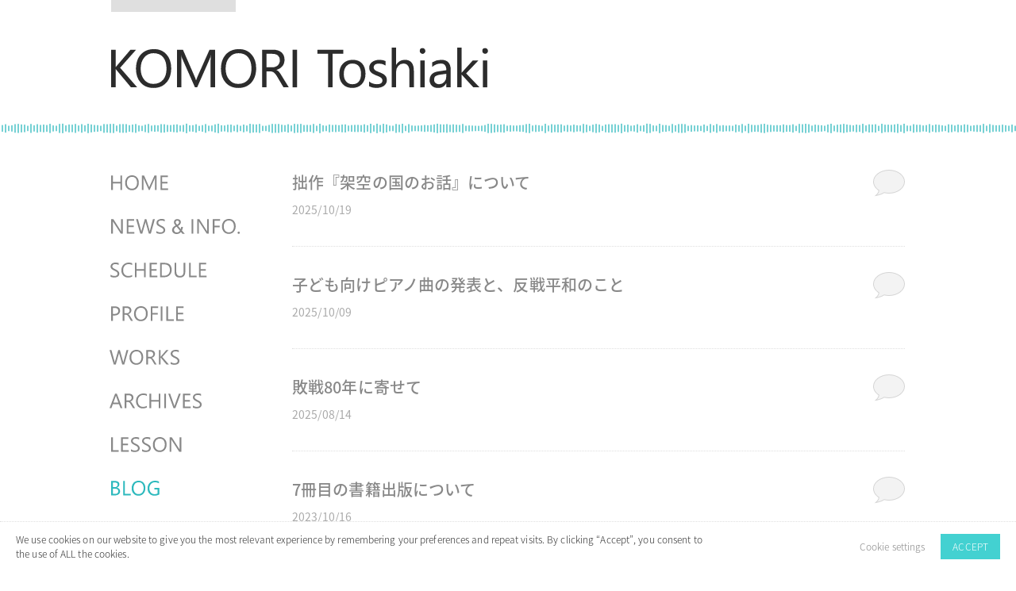

--- FILE ---
content_type: text/html; charset=UTF-8
request_url: https://komoritoshiaki.com/blog
body_size: 17491
content:
<!DOCTYPE html>
<html lang="ja">
<head>
    <meta charset="UTF-8">
    <meta name="viewport" content="width=1050">
    <title>BLOG | KOMORI Toshiaki</title>

<meta name="keywords" content="Toshiaki Komori,小森俊明,BLOG,ブログ">
<meta name="description" content="作曲家／編曲家／ピアニスト 小森俊明のブログ記事一覧">

    <meta http-equiv="x-ua-compatible" content="IE=edge">
    <meta name="format-detection" content="telephone=no">

    <link rel="shortcut icon" href="/favicon.ico" type="image/vnd.microsoft.icon">
    <link rel="icon" href="/favicon.ico" type="image/vnd.microsoft.icon">
    <link rel="profile" href="https://gmpg.org/xfn/11">
    <link rel="pingback" href="https://komoritoshiaki.com/xmlrpc.php">

    <!-- OGP -->
    <meta property="og:title" content="BLOG | KOMORI Toshiaki">
<meta property="og:type" content="article">
<meta property="og:url" content="https://komoritoshiaki.com/blog">
<meta property="og:image" content="https://komoritoshiaki.com/img/ogp.jpg">
<meta property="og:site_name" content="KOMORI Toshiaki">
<meta property="og:description" content="作曲家／編曲家／ピアニスト 小森俊明のブログ記事一覧">
<meta name="twitter:card" content="summary">
<meta name="twitter:description" content="作曲家／編曲家／ピアニスト 小森俊明のブログ記事一覧">

    <link rel="stylesheet" type="text/css" href="https://komoritoshiaki.com/wp-content/themes/komori_2020/style.css">
    <link rel="stylesheet" type="text/css" href="https://komoritoshiaki.com/wp-content/themes/komori_2020/style_2020.css">

    <script
        src="https://code.jquery.com/jquery-3.7.1.min.js"
        crossorigin="anonymous"></script>
    <script
        src="https://cdnjs.cloudflare.com/ajax/libs/jquery-easing/1.4.1/jquery.easing.min.js"
        crossorigin="anonymous"
    ></script>

    <script type="text/javascript" src="https://komoritoshiaki.com/wp-content/themes/komori_2020/js/common.js"></script>
<meta name='robots' content='max-image-preview:large' />
<link rel="alternate" type="application/rss+xml" title="KOMORI Toshiaki &raquo; フィード" href="https://komoritoshiaki.com/feed" />
<link rel="alternate" type="application/rss+xml" title="KOMORI Toshiaki &raquo; コメントフィード" href="https://komoritoshiaki.com/comments/feed" />
<link rel="alternate" type="application/rss+xml" title="KOMORI Toshiaki &raquo; BLOG カテゴリーのフィード" href="https://komoritoshiaki.com/blog/feed" />
		<!-- This site uses the Google Analytics by MonsterInsights plugin v9.11.1 - Using Analytics tracking - https://www.monsterinsights.com/ -->
							<script src="//www.googletagmanager.com/gtag/js?id=G-0R7J7H117Q"  data-cfasync="false" data-wpfc-render="false" type="text/javascript" async></script>
			<script data-cfasync="false" data-wpfc-render="false" type="text/javascript">
				var mi_version = '9.11.1';
				var mi_track_user = true;
				var mi_no_track_reason = '';
								var MonsterInsightsDefaultLocations = {"page_location":"https:\/\/komoritoshiaki.com\/blog\/"};
								if ( typeof MonsterInsightsPrivacyGuardFilter === 'function' ) {
					var MonsterInsightsLocations = (typeof MonsterInsightsExcludeQuery === 'object') ? MonsterInsightsPrivacyGuardFilter( MonsterInsightsExcludeQuery ) : MonsterInsightsPrivacyGuardFilter( MonsterInsightsDefaultLocations );
				} else {
					var MonsterInsightsLocations = (typeof MonsterInsightsExcludeQuery === 'object') ? MonsterInsightsExcludeQuery : MonsterInsightsDefaultLocations;
				}

								var disableStrs = [
										'ga-disable-G-0R7J7H117Q',
									];

				/* Function to detect opted out users */
				function __gtagTrackerIsOptedOut() {
					for (var index = 0; index < disableStrs.length; index++) {
						if (document.cookie.indexOf(disableStrs[index] + '=true') > -1) {
							return true;
						}
					}

					return false;
				}

				/* Disable tracking if the opt-out cookie exists. */
				if (__gtagTrackerIsOptedOut()) {
					for (var index = 0; index < disableStrs.length; index++) {
						window[disableStrs[index]] = true;
					}
				}

				/* Opt-out function */
				function __gtagTrackerOptout() {
					for (var index = 0; index < disableStrs.length; index++) {
						document.cookie = disableStrs[index] + '=true; expires=Thu, 31 Dec 2099 23:59:59 UTC; path=/';
						window[disableStrs[index]] = true;
					}
				}

				if ('undefined' === typeof gaOptout) {
					function gaOptout() {
						__gtagTrackerOptout();
					}
				}
								window.dataLayer = window.dataLayer || [];

				window.MonsterInsightsDualTracker = {
					helpers: {},
					trackers: {},
				};
				if (mi_track_user) {
					function __gtagDataLayer() {
						dataLayer.push(arguments);
					}

					function __gtagTracker(type, name, parameters) {
						if (!parameters) {
							parameters = {};
						}

						if (parameters.send_to) {
							__gtagDataLayer.apply(null, arguments);
							return;
						}

						if (type === 'event') {
														parameters.send_to = monsterinsights_frontend.v4_id;
							var hookName = name;
							if (typeof parameters['event_category'] !== 'undefined') {
								hookName = parameters['event_category'] + ':' + name;
							}

							if (typeof MonsterInsightsDualTracker.trackers[hookName] !== 'undefined') {
								MonsterInsightsDualTracker.trackers[hookName](parameters);
							} else {
								__gtagDataLayer('event', name, parameters);
							}
							
						} else {
							__gtagDataLayer.apply(null, arguments);
						}
					}

					__gtagTracker('js', new Date());
					__gtagTracker('set', {
						'developer_id.dZGIzZG': true,
											});
					if ( MonsterInsightsLocations.page_location ) {
						__gtagTracker('set', MonsterInsightsLocations);
					}
										__gtagTracker('config', 'G-0R7J7H117Q', {"forceSSL":"true","link_attribution":"true"} );
										window.gtag = __gtagTracker;										(function () {
						/* https://developers.google.com/analytics/devguides/collection/analyticsjs/ */
						/* ga and __gaTracker compatibility shim. */
						var noopfn = function () {
							return null;
						};
						var newtracker = function () {
							return new Tracker();
						};
						var Tracker = function () {
							return null;
						};
						var p = Tracker.prototype;
						p.get = noopfn;
						p.set = noopfn;
						p.send = function () {
							var args = Array.prototype.slice.call(arguments);
							args.unshift('send');
							__gaTracker.apply(null, args);
						};
						var __gaTracker = function () {
							var len = arguments.length;
							if (len === 0) {
								return;
							}
							var f = arguments[len - 1];
							if (typeof f !== 'object' || f === null || typeof f.hitCallback !== 'function') {
								if ('send' === arguments[0]) {
									var hitConverted, hitObject = false, action;
									if ('event' === arguments[1]) {
										if ('undefined' !== typeof arguments[3]) {
											hitObject = {
												'eventAction': arguments[3],
												'eventCategory': arguments[2],
												'eventLabel': arguments[4],
												'value': arguments[5] ? arguments[5] : 1,
											}
										}
									}
									if ('pageview' === arguments[1]) {
										if ('undefined' !== typeof arguments[2]) {
											hitObject = {
												'eventAction': 'page_view',
												'page_path': arguments[2],
											}
										}
									}
									if (typeof arguments[2] === 'object') {
										hitObject = arguments[2];
									}
									if (typeof arguments[5] === 'object') {
										Object.assign(hitObject, arguments[5]);
									}
									if ('undefined' !== typeof arguments[1].hitType) {
										hitObject = arguments[1];
										if ('pageview' === hitObject.hitType) {
											hitObject.eventAction = 'page_view';
										}
									}
									if (hitObject) {
										action = 'timing' === arguments[1].hitType ? 'timing_complete' : hitObject.eventAction;
										hitConverted = mapArgs(hitObject);
										__gtagTracker('event', action, hitConverted);
									}
								}
								return;
							}

							function mapArgs(args) {
								var arg, hit = {};
								var gaMap = {
									'eventCategory': 'event_category',
									'eventAction': 'event_action',
									'eventLabel': 'event_label',
									'eventValue': 'event_value',
									'nonInteraction': 'non_interaction',
									'timingCategory': 'event_category',
									'timingVar': 'name',
									'timingValue': 'value',
									'timingLabel': 'event_label',
									'page': 'page_path',
									'location': 'page_location',
									'title': 'page_title',
									'referrer' : 'page_referrer',
								};
								for (arg in args) {
																		if (!(!args.hasOwnProperty(arg) || !gaMap.hasOwnProperty(arg))) {
										hit[gaMap[arg]] = args[arg];
									} else {
										hit[arg] = args[arg];
									}
								}
								return hit;
							}

							try {
								f.hitCallback();
							} catch (ex) {
							}
						};
						__gaTracker.create = newtracker;
						__gaTracker.getByName = newtracker;
						__gaTracker.getAll = function () {
							return [];
						};
						__gaTracker.remove = noopfn;
						__gaTracker.loaded = true;
						window['__gaTracker'] = __gaTracker;
					})();
									} else {
										console.log("");
					(function () {
						function __gtagTracker() {
							return null;
						}

						window['__gtagTracker'] = __gtagTracker;
						window['gtag'] = __gtagTracker;
					})();
									}
			</script>
							<!-- / Google Analytics by MonsterInsights -->
		<style id='wp-img-auto-sizes-contain-inline-css' type='text/css'>
img:is([sizes=auto i],[sizes^="auto," i]){contain-intrinsic-size:3000px 1500px}
/*# sourceURL=wp-img-auto-sizes-contain-inline-css */
</style>
<style id='wp-emoji-styles-inline-css' type='text/css'>

	img.wp-smiley, img.emoji {
		display: inline !important;
		border: none !important;
		box-shadow: none !important;
		height: 1em !important;
		width: 1em !important;
		margin: 0 0.07em !important;
		vertical-align: -0.1em !important;
		background: none !important;
		padding: 0 !important;
	}
/*# sourceURL=wp-emoji-styles-inline-css */
</style>
<style id='wp-block-library-inline-css' type='text/css'>
:root{
  --wp-block-synced-color:#7a00df;
  --wp-block-synced-color--rgb:122, 0, 223;
  --wp-bound-block-color:var(--wp-block-synced-color);
  --wp-editor-canvas-background:#ddd;
  --wp-admin-theme-color:#007cba;
  --wp-admin-theme-color--rgb:0, 124, 186;
  --wp-admin-theme-color-darker-10:#006ba1;
  --wp-admin-theme-color-darker-10--rgb:0, 107, 160.5;
  --wp-admin-theme-color-darker-20:#005a87;
  --wp-admin-theme-color-darker-20--rgb:0, 90, 135;
  --wp-admin-border-width-focus:2px;
}
@media (min-resolution:192dpi){
  :root{
    --wp-admin-border-width-focus:1.5px;
  }
}
.wp-element-button{
  cursor:pointer;
}

:root .has-very-light-gray-background-color{
  background-color:#eee;
}
:root .has-very-dark-gray-background-color{
  background-color:#313131;
}
:root .has-very-light-gray-color{
  color:#eee;
}
:root .has-very-dark-gray-color{
  color:#313131;
}
:root .has-vivid-green-cyan-to-vivid-cyan-blue-gradient-background{
  background:linear-gradient(135deg, #00d084, #0693e3);
}
:root .has-purple-crush-gradient-background{
  background:linear-gradient(135deg, #34e2e4, #4721fb 50%, #ab1dfe);
}
:root .has-hazy-dawn-gradient-background{
  background:linear-gradient(135deg, #faaca8, #dad0ec);
}
:root .has-subdued-olive-gradient-background{
  background:linear-gradient(135deg, #fafae1, #67a671);
}
:root .has-atomic-cream-gradient-background{
  background:linear-gradient(135deg, #fdd79a, #004a59);
}
:root .has-nightshade-gradient-background{
  background:linear-gradient(135deg, #330968, #31cdcf);
}
:root .has-midnight-gradient-background{
  background:linear-gradient(135deg, #020381, #2874fc);
}
:root{
  --wp--preset--font-size--normal:16px;
  --wp--preset--font-size--huge:42px;
}

.has-regular-font-size{
  font-size:1em;
}

.has-larger-font-size{
  font-size:2.625em;
}

.has-normal-font-size{
  font-size:var(--wp--preset--font-size--normal);
}

.has-huge-font-size{
  font-size:var(--wp--preset--font-size--huge);
}

.has-text-align-center{
  text-align:center;
}

.has-text-align-left{
  text-align:left;
}

.has-text-align-right{
  text-align:right;
}

.has-fit-text{
  white-space:nowrap !important;
}

#end-resizable-editor-section{
  display:none;
}

.aligncenter{
  clear:both;
}

.items-justified-left{
  justify-content:flex-start;
}

.items-justified-center{
  justify-content:center;
}

.items-justified-right{
  justify-content:flex-end;
}

.items-justified-space-between{
  justify-content:space-between;
}

.screen-reader-text{
  border:0;
  clip-path:inset(50%);
  height:1px;
  margin:-1px;
  overflow:hidden;
  padding:0;
  position:absolute;
  width:1px;
  word-wrap:normal !important;
}

.screen-reader-text:focus{
  background-color:#ddd;
  clip-path:none;
  color:#444;
  display:block;
  font-size:1em;
  height:auto;
  left:5px;
  line-height:normal;
  padding:15px 23px 14px;
  text-decoration:none;
  top:5px;
  width:auto;
  z-index:100000;
}
html :where(.has-border-color){
  border-style:solid;
}

html :where([style*=border-top-color]){
  border-top-style:solid;
}

html :where([style*=border-right-color]){
  border-right-style:solid;
}

html :where([style*=border-bottom-color]){
  border-bottom-style:solid;
}

html :where([style*=border-left-color]){
  border-left-style:solid;
}

html :where([style*=border-width]){
  border-style:solid;
}

html :where([style*=border-top-width]){
  border-top-style:solid;
}

html :where([style*=border-right-width]){
  border-right-style:solid;
}

html :where([style*=border-bottom-width]){
  border-bottom-style:solid;
}

html :where([style*=border-left-width]){
  border-left-style:solid;
}
html :where(img[class*=wp-image-]){
  height:auto;
  max-width:100%;
}
:where(figure){
  margin:0 0 1em;
}

html :where(.is-position-sticky){
  --wp-admin--admin-bar--position-offset:var(--wp-admin--admin-bar--height, 0px);
}

@media screen and (max-width:600px){
  html :where(.is-position-sticky){
    --wp-admin--admin-bar--position-offset:0px;
  }
}

/*# sourceURL=wp-block-library-inline-css */
</style><style id='global-styles-inline-css' type='text/css'>
:root{--wp--preset--aspect-ratio--square: 1;--wp--preset--aspect-ratio--4-3: 4/3;--wp--preset--aspect-ratio--3-4: 3/4;--wp--preset--aspect-ratio--3-2: 3/2;--wp--preset--aspect-ratio--2-3: 2/3;--wp--preset--aspect-ratio--16-9: 16/9;--wp--preset--aspect-ratio--9-16: 9/16;--wp--preset--color--black: #000000;--wp--preset--color--cyan-bluish-gray: #abb8c3;--wp--preset--color--white: #ffffff;--wp--preset--color--pale-pink: #f78da7;--wp--preset--color--vivid-red: #cf2e2e;--wp--preset--color--luminous-vivid-orange: #ff6900;--wp--preset--color--luminous-vivid-amber: #fcb900;--wp--preset--color--light-green-cyan: #7bdcb5;--wp--preset--color--vivid-green-cyan: #00d084;--wp--preset--color--pale-cyan-blue: #8ed1fc;--wp--preset--color--vivid-cyan-blue: #0693e3;--wp--preset--color--vivid-purple: #9b51e0;--wp--preset--gradient--vivid-cyan-blue-to-vivid-purple: linear-gradient(135deg,rgb(6,147,227) 0%,rgb(155,81,224) 100%);--wp--preset--gradient--light-green-cyan-to-vivid-green-cyan: linear-gradient(135deg,rgb(122,220,180) 0%,rgb(0,208,130) 100%);--wp--preset--gradient--luminous-vivid-amber-to-luminous-vivid-orange: linear-gradient(135deg,rgb(252,185,0) 0%,rgb(255,105,0) 100%);--wp--preset--gradient--luminous-vivid-orange-to-vivid-red: linear-gradient(135deg,rgb(255,105,0) 0%,rgb(207,46,46) 100%);--wp--preset--gradient--very-light-gray-to-cyan-bluish-gray: linear-gradient(135deg,rgb(238,238,238) 0%,rgb(169,184,195) 100%);--wp--preset--gradient--cool-to-warm-spectrum: linear-gradient(135deg,rgb(74,234,220) 0%,rgb(151,120,209) 20%,rgb(207,42,186) 40%,rgb(238,44,130) 60%,rgb(251,105,98) 80%,rgb(254,248,76) 100%);--wp--preset--gradient--blush-light-purple: linear-gradient(135deg,rgb(255,206,236) 0%,rgb(152,150,240) 100%);--wp--preset--gradient--blush-bordeaux: linear-gradient(135deg,rgb(254,205,165) 0%,rgb(254,45,45) 50%,rgb(107,0,62) 100%);--wp--preset--gradient--luminous-dusk: linear-gradient(135deg,rgb(255,203,112) 0%,rgb(199,81,192) 50%,rgb(65,88,208) 100%);--wp--preset--gradient--pale-ocean: linear-gradient(135deg,rgb(255,245,203) 0%,rgb(182,227,212) 50%,rgb(51,167,181) 100%);--wp--preset--gradient--electric-grass: linear-gradient(135deg,rgb(202,248,128) 0%,rgb(113,206,126) 100%);--wp--preset--gradient--midnight: linear-gradient(135deg,rgb(2,3,129) 0%,rgb(40,116,252) 100%);--wp--preset--font-size--small: 13px;--wp--preset--font-size--medium: 20px;--wp--preset--font-size--large: 36px;--wp--preset--font-size--x-large: 42px;--wp--preset--spacing--20: 0.44rem;--wp--preset--spacing--30: 0.67rem;--wp--preset--spacing--40: 1rem;--wp--preset--spacing--50: 1.5rem;--wp--preset--spacing--60: 2.25rem;--wp--preset--spacing--70: 3.38rem;--wp--preset--spacing--80: 5.06rem;--wp--preset--shadow--natural: 6px 6px 9px rgba(0, 0, 0, 0.2);--wp--preset--shadow--deep: 12px 12px 50px rgba(0, 0, 0, 0.4);--wp--preset--shadow--sharp: 6px 6px 0px rgba(0, 0, 0, 0.2);--wp--preset--shadow--outlined: 6px 6px 0px -3px rgb(255, 255, 255), 6px 6px rgb(0, 0, 0);--wp--preset--shadow--crisp: 6px 6px 0px rgb(0, 0, 0);}:where(.is-layout-flex){gap: 0.5em;}:where(.is-layout-grid){gap: 0.5em;}body .is-layout-flex{display: flex;}.is-layout-flex{flex-wrap: wrap;align-items: center;}.is-layout-flex > :is(*, div){margin: 0;}body .is-layout-grid{display: grid;}.is-layout-grid > :is(*, div){margin: 0;}:where(.wp-block-columns.is-layout-flex){gap: 2em;}:where(.wp-block-columns.is-layout-grid){gap: 2em;}:where(.wp-block-post-template.is-layout-flex){gap: 1.25em;}:where(.wp-block-post-template.is-layout-grid){gap: 1.25em;}.has-black-color{color: var(--wp--preset--color--black) !important;}.has-cyan-bluish-gray-color{color: var(--wp--preset--color--cyan-bluish-gray) !important;}.has-white-color{color: var(--wp--preset--color--white) !important;}.has-pale-pink-color{color: var(--wp--preset--color--pale-pink) !important;}.has-vivid-red-color{color: var(--wp--preset--color--vivid-red) !important;}.has-luminous-vivid-orange-color{color: var(--wp--preset--color--luminous-vivid-orange) !important;}.has-luminous-vivid-amber-color{color: var(--wp--preset--color--luminous-vivid-amber) !important;}.has-light-green-cyan-color{color: var(--wp--preset--color--light-green-cyan) !important;}.has-vivid-green-cyan-color{color: var(--wp--preset--color--vivid-green-cyan) !important;}.has-pale-cyan-blue-color{color: var(--wp--preset--color--pale-cyan-blue) !important;}.has-vivid-cyan-blue-color{color: var(--wp--preset--color--vivid-cyan-blue) !important;}.has-vivid-purple-color{color: var(--wp--preset--color--vivid-purple) !important;}.has-black-background-color{background-color: var(--wp--preset--color--black) !important;}.has-cyan-bluish-gray-background-color{background-color: var(--wp--preset--color--cyan-bluish-gray) !important;}.has-white-background-color{background-color: var(--wp--preset--color--white) !important;}.has-pale-pink-background-color{background-color: var(--wp--preset--color--pale-pink) !important;}.has-vivid-red-background-color{background-color: var(--wp--preset--color--vivid-red) !important;}.has-luminous-vivid-orange-background-color{background-color: var(--wp--preset--color--luminous-vivid-orange) !important;}.has-luminous-vivid-amber-background-color{background-color: var(--wp--preset--color--luminous-vivid-amber) !important;}.has-light-green-cyan-background-color{background-color: var(--wp--preset--color--light-green-cyan) !important;}.has-vivid-green-cyan-background-color{background-color: var(--wp--preset--color--vivid-green-cyan) !important;}.has-pale-cyan-blue-background-color{background-color: var(--wp--preset--color--pale-cyan-blue) !important;}.has-vivid-cyan-blue-background-color{background-color: var(--wp--preset--color--vivid-cyan-blue) !important;}.has-vivid-purple-background-color{background-color: var(--wp--preset--color--vivid-purple) !important;}.has-black-border-color{border-color: var(--wp--preset--color--black) !important;}.has-cyan-bluish-gray-border-color{border-color: var(--wp--preset--color--cyan-bluish-gray) !important;}.has-white-border-color{border-color: var(--wp--preset--color--white) !important;}.has-pale-pink-border-color{border-color: var(--wp--preset--color--pale-pink) !important;}.has-vivid-red-border-color{border-color: var(--wp--preset--color--vivid-red) !important;}.has-luminous-vivid-orange-border-color{border-color: var(--wp--preset--color--luminous-vivid-orange) !important;}.has-luminous-vivid-amber-border-color{border-color: var(--wp--preset--color--luminous-vivid-amber) !important;}.has-light-green-cyan-border-color{border-color: var(--wp--preset--color--light-green-cyan) !important;}.has-vivid-green-cyan-border-color{border-color: var(--wp--preset--color--vivid-green-cyan) !important;}.has-pale-cyan-blue-border-color{border-color: var(--wp--preset--color--pale-cyan-blue) !important;}.has-vivid-cyan-blue-border-color{border-color: var(--wp--preset--color--vivid-cyan-blue) !important;}.has-vivid-purple-border-color{border-color: var(--wp--preset--color--vivid-purple) !important;}.has-vivid-cyan-blue-to-vivid-purple-gradient-background{background: var(--wp--preset--gradient--vivid-cyan-blue-to-vivid-purple) !important;}.has-light-green-cyan-to-vivid-green-cyan-gradient-background{background: var(--wp--preset--gradient--light-green-cyan-to-vivid-green-cyan) !important;}.has-luminous-vivid-amber-to-luminous-vivid-orange-gradient-background{background: var(--wp--preset--gradient--luminous-vivid-amber-to-luminous-vivid-orange) !important;}.has-luminous-vivid-orange-to-vivid-red-gradient-background{background: var(--wp--preset--gradient--luminous-vivid-orange-to-vivid-red) !important;}.has-very-light-gray-to-cyan-bluish-gray-gradient-background{background: var(--wp--preset--gradient--very-light-gray-to-cyan-bluish-gray) !important;}.has-cool-to-warm-spectrum-gradient-background{background: var(--wp--preset--gradient--cool-to-warm-spectrum) !important;}.has-blush-light-purple-gradient-background{background: var(--wp--preset--gradient--blush-light-purple) !important;}.has-blush-bordeaux-gradient-background{background: var(--wp--preset--gradient--blush-bordeaux) !important;}.has-luminous-dusk-gradient-background{background: var(--wp--preset--gradient--luminous-dusk) !important;}.has-pale-ocean-gradient-background{background: var(--wp--preset--gradient--pale-ocean) !important;}.has-electric-grass-gradient-background{background: var(--wp--preset--gradient--electric-grass) !important;}.has-midnight-gradient-background{background: var(--wp--preset--gradient--midnight) !important;}.has-small-font-size{font-size: var(--wp--preset--font-size--small) !important;}.has-medium-font-size{font-size: var(--wp--preset--font-size--medium) !important;}.has-large-font-size{font-size: var(--wp--preset--font-size--large) !important;}.has-x-large-font-size{font-size: var(--wp--preset--font-size--x-large) !important;}
/*# sourceURL=global-styles-inline-css */
</style>
<style id='core-block-supports-inline-css' type='text/css'>
/**
 * Core styles: block-supports
 */

/*# sourceURL=core-block-supports-inline-css */
</style>

<style id='classic-theme-styles-inline-css' type='text/css'>
/**
 * These rules are needed for backwards compatibility.
 * They should match the button element rules in the base theme.json file.
 */
.wp-block-button__link {
	color: #ffffff;
	background-color: #32373c;
	border-radius: 9999px; /* 100% causes an oval, but any explicit but really high value retains the pill shape. */

	/* This needs a low specificity so it won't override the rules from the button element if defined in theme.json. */
	box-shadow: none;
	text-decoration: none;

	/* The extra 2px are added to size solids the same as the outline versions.*/
	padding: calc(0.667em + 2px) calc(1.333em + 2px);

	font-size: 1.125em;
}

.wp-block-file__button {
	background: #32373c;
	color: #ffffff;
	text-decoration: none;
}

/*# sourceURL=/wp-includes/css/classic-themes.css */
</style>
<link rel='stylesheet' id='contact-form-7-css' href='https://komoritoshiaki.com/wp-content/plugins/contact-form-7/includes/css/styles.css?ver=6.1.4' type='text/css' media='all' />
<link rel='stylesheet' id='cookie-law-info-css' href='https://komoritoshiaki.com/wp-content/plugins/cookie-law-info/legacy/public/css/cookie-law-info-public.css?ver=3.3.9.1' type='text/css' media='all' />
<link rel='stylesheet' id='cookie-law-info-gdpr-css' href='https://komoritoshiaki.com/wp-content/plugins/cookie-law-info/legacy/public/css/cookie-law-info-gdpr.css?ver=3.3.9.1' type='text/css' media='all' />
<link rel='stylesheet' id='sharedaddy-css' href='https://komoritoshiaki.com/wp-content/plugins/sharedaddy/sharing.css?ver=6.9' type='text/css' media='all' />
<link rel='stylesheet' id='komori_share_style-css' href='https://komoritoshiaki.com/wp-content/themes/komori_2020/komori_share_style.css' type='text/css' media='all' />
<link rel='stylesheet' id='wp-pagenavi-css' href='https://komoritoshiaki.com/wp-content/plugins/wp-pagenavi/pagenavi-css.css?ver=2.70' type='text/css' media='all' />
<script type="text/javascript" src="https://komoritoshiaki.com/wp-content/plugins/google-analytics-for-wordpress/assets/js/frontend-gtag.js?ver=1768651439" id="monsterinsights-frontend-script-js" async="async" data-wp-strategy="async"></script>
<script data-cfasync="false" data-wpfc-render="false" type="text/javascript" id='monsterinsights-frontend-script-js-extra'>/* <![CDATA[ */
var monsterinsights_frontend = {"js_events_tracking":"true","download_extensions":"doc,pdf,ppt,zip,xls,docx,pptx,xlsx","inbound_paths":"[{\"path\":\"\\\/recommend\\\/\",\"label\":\"affiliate\"}]","home_url":"https:\/\/komoritoshiaki.com","hash_tracking":"false","v4_id":"G-0R7J7H117Q"};/* ]]> */
</script>
<script type="text/javascript" src="https://komoritoshiaki.com/wp-includes/js/jquery/jquery.js?ver=3.7.1" id="jquery-core-js"></script>
<script type="text/javascript" src="https://komoritoshiaki.com/wp-includes/js/jquery/jquery-migrate.js?ver=3.4.1" id="jquery-migrate-js"></script>
<script type="text/javascript" id="cookie-law-info-js-extra">
/* <![CDATA[ */
var Cli_Data = {"nn_cookie_ids":[],"cookielist":[],"non_necessary_cookies":[],"ccpaEnabled":"","ccpaRegionBased":"","ccpaBarEnabled":"","strictlyEnabled":["necessary","obligatoire"],"ccpaType":"gdpr","js_blocking":"1","custom_integration":"","triggerDomRefresh":"","secure_cookies":""};
var cli_cookiebar_settings = {"animate_speed_hide":"500","animate_speed_show":"500","background":"#FFF","border":"#b1a6a6c2","border_on":"","button_1_button_colour":"#61a229","button_1_button_hover":"#4e8221","button_1_link_colour":"#fff","button_1_as_button":"1","button_1_new_win":"","button_2_button_colour":"#333","button_2_button_hover":"#292929","button_2_link_colour":"#444","button_2_as_button":"","button_2_hidebar":"","button_3_button_colour":"#3566bb","button_3_button_hover":"#2a5296","button_3_link_colour":"#fff","button_3_as_button":"1","button_3_new_win":"","button_4_button_colour":"#000","button_4_button_hover":"#000000","button_4_link_colour":"#333333","button_4_as_button":"","button_7_button_colour":"#61a229","button_7_button_hover":"#4e8221","button_7_link_colour":"#fff","button_7_as_button":"1","button_7_new_win":"","font_family":"inherit","header_fix":"","notify_animate_hide":"1","notify_animate_show":"","notify_div_id":"#cookie-law-info-bar","notify_position_horizontal":"right","notify_position_vertical":"bottom","scroll_close":"","scroll_close_reload":"","accept_close_reload":"","reject_close_reload":"","showagain_tab":"","showagain_background":"#fff","showagain_border":"#000","showagain_div_id":"#cookie-law-info-again","showagain_x_position":"100px","text":"#333333","show_once_yn":"","show_once":"10000","logging_on":"","as_popup":"","popup_overlay":"1","bar_heading_text":"","cookie_bar_as":"banner","popup_showagain_position":"bottom-right","widget_position":"left"};
var log_object = {"ajax_url":"https://komoritoshiaki.com/wp-admin/admin-ajax.php"};
//# sourceURL=cookie-law-info-js-extra
/* ]]> */
</script>
<script type="text/javascript" src="https://komoritoshiaki.com/wp-content/plugins/cookie-law-info/legacy/public/js/cookie-law-info-public.js?ver=3.3.9.1" id="cookie-law-info-js"></script>
<link rel="https://api.w.org/" href="https://komoritoshiaki.com/wp-json/" /><link rel="alternate" title="JSON" type="application/json" href="https://komoritoshiaki.com/wp-json/wp/v2/categories/6" /><link rel="EditURI" type="application/rsd+xml" title="RSD" href="https://komoritoshiaki.com/xmlrpc.php?rsd" />
<meta name="generator" content="WordPress 6.9" />
	<style>
		/* Link color */
		a,
		#site-title a:focus,
		#site-title a:hover,
		#site-title a:active,
		.entry-title a:hover,
		.entry-title a:focus,
		.entry-title a:active,
		.widget_twentyeleven_ephemera .comments-link a:hover,
		section.recent-posts .other-recent-posts a[rel="bookmark"]:hover,
		section.recent-posts .other-recent-posts .comments-link a:hover,
		.format-image footer.entry-meta a:hover,
		#site-generator a:hover {
			color: #01bcc1;
		}
		section.recent-posts .other-recent-posts .comments-link a:hover {
			border-color: #01bcc1;
		}
		
		/*
		article.feature-image.small .entry-summary p a:hover,
		.entry-header .comments-link a:hover,
		.entry-header .comments-link a:focus,
		.entry-header .comments-link a:active,
		.feature-slider a.active {
			background-color: #01bcc1;
		}
		*/
		article.feature-image.small .entry-summary p a:hover,
		.feature-slider a.active {
			background-color: #01bcc1;
		}
	</style>
</head>


<body class="archive category category-blog category-6 wp-theme-komori_2020 single-author two-column left-sidebar">

<a name="top"></a>

    <!-- Sound Player -->
    <div class="player-wrapper page">
        <canvas id="player"></canvas>
    </div>


<!-- Content -->
<div class="wrapper">
    <div class="content-wrapper hfeed">
        <!-- Header -->
        <header class="site-header page" role="banner">
            <h1 class="site-title">
                <a
                    href="https://komoritoshiaki.com/"
                    title="KOMORI Toshiaki"
                    rel="home"
                >
                    <img src="/img/logo_header.svg" alt="KOMORI Toshiaki / 小森俊明">
                </a>
            </h1>
            <h2 class="site-description"></h2>
            <span class="decoration"></span>

            <!-- <span class="check-border-1"></span> -->
            <!-- <span class="check-border-2"></span> -->
        </header>
        <!--/ Header -->

        <!-- container -->
        <div class="container clearfix">


<!-- POSTS -->
<div class="content page posts" role="main">

            <article>
            <div class="entry-content">

                                
                    

	<article id="post-8586" class="post-8586 post type-post status-publish format-standard hentry category-others category-music">
		<header class="entry-header">
						<h1 class="entry-title"><a href="https://komoritoshiaki.com/blog/music/8586" title="拙作『架空の国のお話』について へのパーマリンク" rel="bookmark">拙作『架空の国のお話』について</a></h1>
			

						<div class="entry-meta">
				<time class="entry-date" datetime="2025-10-19T22:48:52+09:00" pubdate>2025/10/19</time>			</div><!-- .entry-meta -->
			
                            <!-- Comments -->
                <div class="comments-link">
                    <a href="https://komoritoshiaki.com/blog/music/8586#respond"><span class="leave-reply">返信</span></a>                    <span class="balloon-border"></span>
                    <span class="balloon-bg"></span>
                </div>
            
		</header><!-- .entry-header -->

				<div class="entry-content">
			
					</div><!-- .entry-content -->
		
		<footer class="entry-meta">

																		
									
								</footer><!-- #entry-meta -->
	</article><!-- #post-8586 -->
                
                    

	<article id="post-8566" class="post-8566 post type-post status-publish format-standard hentry category-others category-art">
		<header class="entry-header">
						<h1 class="entry-title"><a href="https://komoritoshiaki.com/blog/others/8566" title="子ども向けピアノ曲の発表と、反戦平和のこと へのパーマリンク" rel="bookmark">子ども向けピアノ曲の発表と、反戦平和のこと</a></h1>
			

						<div class="entry-meta">
				<time class="entry-date" datetime="2025-10-09T19:03:42+09:00" pubdate>2025/10/09</time>			</div><!-- .entry-meta -->
			
                            <!-- Comments -->
                <div class="comments-link">
                    <a href="https://komoritoshiaki.com/blog/others/8566#respond"><span class="leave-reply">返信</span></a>                    <span class="balloon-border"></span>
                    <span class="balloon-bg"></span>
                </div>
            
		</header><!-- .entry-header -->

				<div class="entry-content">
			
					</div><!-- .entry-content -->
		
		<footer class="entry-meta">

																		
									
								</footer><!-- #entry-meta -->
	</article><!-- #post-8566 -->
                
                    

	<article id="post-8519" class="post-8519 post type-post status-publish format-standard hentry category-others category-art">
		<header class="entry-header">
						<h1 class="entry-title"><a href="https://komoritoshiaki.com/blog/others/8519" title="敗戦80年に寄せて へのパーマリンク" rel="bookmark">敗戦80年に寄せて</a></h1>
			

						<div class="entry-meta">
				<time class="entry-date" datetime="2025-08-14T22:43:12+09:00" pubdate>2025/08/14</time>			</div><!-- .entry-meta -->
			
                            <!-- Comments -->
                <div class="comments-link">
                    <a href="https://komoritoshiaki.com/blog/others/8519#respond"><span class="leave-reply">返信</span></a>                    <span class="balloon-border"></span>
                    <span class="balloon-bg"></span>
                </div>
            
		</header><!-- .entry-header -->

				<div class="entry-content">
			
					</div><!-- .entry-content -->
		
		<footer class="entry-meta">

																		
									
								</footer><!-- #entry-meta -->
	</article><!-- #post-8519 -->
                
                    

	<article id="post-7118" class="post-7118 post type-post status-publish format-standard hentry category-art category-music">
		<header class="entry-header">
						<h1 class="entry-title"><a href="https://komoritoshiaki.com/blog/music/7118" title="7冊目の書籍出版について へのパーマリンク" rel="bookmark">7冊目の書籍出版について</a></h1>
			

						<div class="entry-meta">
				<time class="entry-date" datetime="2023-10-16T22:35:07+09:00" pubdate>2023/10/16</time>			</div><!-- .entry-meta -->
			
                            <!-- Comments -->
                <div class="comments-link">
                    <a href="https://komoritoshiaki.com/blog/music/7118#respond"><span class="leave-reply">返信</span></a>                    <span class="balloon-border"></span>
                    <span class="balloon-bg"></span>
                </div>
            
		</header><!-- .entry-header -->

				<div class="entry-content">
			
					</div><!-- .entry-content -->
		
		<footer class="entry-meta">

																		
									
								</footer><!-- #entry-meta -->
	</article><!-- #post-7118 -->
                
                    

	<article id="post-6964" class="post-6964 post type-post status-publish format-standard hentry category-others category-art">
		<header class="entry-header">
						<h1 class="entry-title"><a href="https://komoritoshiaki.com/blog/others/6964" title="脱原発をめぐるドイツと日本の対照性 へのパーマリンク" rel="bookmark">脱原発をめぐるドイツと日本の対照性</a></h1>
			

						<div class="entry-meta">
				<time class="entry-date" datetime="2023-04-16T17:14:50+09:00" pubdate>2023/04/16</time>			</div><!-- .entry-meta -->
			
                            <!-- Comments -->
                <div class="comments-link">
                    <a href="https://komoritoshiaki.com/blog/others/6964#respond"><span class="leave-reply">返信</span></a>                    <span class="balloon-border"></span>
                    <span class="balloon-bg"></span>
                </div>
            
		</header><!-- .entry-header -->

				<div class="entry-content">
			
					</div><!-- .entry-content -->
		
		<footer class="entry-meta">

																		
									
								</footer><!-- #entry-meta -->
	</article><!-- #post-6964 -->
                
                    

	<article id="post-6957" class="post-6957 post type-post status-publish format-standard hentry category-others category-music">
		<header class="entry-header">
						<h1 class="entry-title"><a href="https://komoritoshiaki.com/blog/music/6957" title="「教授」の逝去を悼む へのパーマリンク" rel="bookmark">「教授」の逝去を悼む</a></h1>
			

						<div class="entry-meta">
				<time class="entry-date" datetime="2023-04-13T20:16:20+09:00" pubdate>2023/04/13</time>			</div><!-- .entry-meta -->
			
                            <!-- Comments -->
                <div class="comments-link">
                    <a href="https://komoritoshiaki.com/blog/music/6957#respond"><span class="leave-reply">返信</span></a>                    <span class="balloon-border"></span>
                    <span class="balloon-bg"></span>
                </div>
            
		</header><!-- .entry-header -->

				<div class="entry-content">
			
					</div><!-- .entry-content -->
		
		<footer class="entry-meta">

																		
									
								</footer><!-- #entry-meta -->
	</article><!-- #post-6957 -->
                
                    

	<article id="post-6953" class="post-6953 post type-post status-publish format-standard hentry category-others category-music">
		<header class="entry-header">
						<h1 class="entry-title"><a href="https://komoritoshiaki.com/blog/music/6953" title="拙作『東横特急、快走！（電車遊び）』について へのパーマリンク" rel="bookmark">拙作『東横特急、快走！（電車遊び）』について</a></h1>
			

						<div class="entry-meta">
				<time class="entry-date" datetime="2023-04-06T18:22:00+09:00" pubdate>2023/04/06</time>			</div><!-- .entry-meta -->
			
                            <!-- Comments -->
                <div class="comments-link">
                    <a href="https://komoritoshiaki.com/blog/music/6953#respond"><span class="leave-reply">返信</span></a>                    <span class="balloon-border"></span>
                    <span class="balloon-bg"></span>
                </div>
            
		</header><!-- .entry-header -->

				<div class="entry-content">
			
					</div><!-- .entry-content -->
		
		<footer class="entry-meta">

																		
									
								</footer><!-- #entry-meta -->
	</article><!-- #post-6953 -->
                
                    

	<article id="post-6897" class="post-6897 post type-post status-publish format-standard hentry category-others category-art category-music">
		<header class="entry-header">
						<h1 class="entry-title"><a href="https://komoritoshiaki.com/blog/music/6897" title="芸術家は政治についてどう関わるべきか へのパーマリンク" rel="bookmark">芸術家は政治についてどう関わるべきか</a></h1>
			

						<div class="entry-meta">
				<time class="entry-date" datetime="2023-02-06T22:43:20+09:00" pubdate>2023/02/06</time>			</div><!-- .entry-meta -->
			
                            <!-- Comments -->
                <div class="comments-link">
                    <a href="https://komoritoshiaki.com/blog/music/6897#respond"><span class="leave-reply">返信</span></a>                    <span class="balloon-border"></span>
                    <span class="balloon-bg"></span>
                </div>
            
		</header><!-- .entry-header -->

				<div class="entry-content">
			
					</div><!-- .entry-content -->
		
		<footer class="entry-meta">

																		
									
								</footer><!-- #entry-meta -->
	</article><!-- #post-6897 -->
                
                    

	<article id="post-6746" class="post-6746 post type-post status-publish format-standard hentry category-others category-art category-music">
		<header class="entry-header">
						<h1 class="entry-title"><a href="https://komoritoshiaki.com/blog/music/6746" title="国葬反対イヴェントへの参加 へのパーマリンク" rel="bookmark">国葬反対イヴェントへの参加</a></h1>
			

						<div class="entry-meta">
				<time class="entry-date" datetime="2022-09-29T01:00:48+09:00" pubdate>2022/09/29</time>			</div><!-- .entry-meta -->
			
                            <!-- Comments -->
                <div class="comments-link">
                    <a href="https://komoritoshiaki.com/blog/music/6746#respond"><span class="leave-reply">返信</span></a>                    <span class="balloon-border"></span>
                    <span class="balloon-bg"></span>
                </div>
            
		</header><!-- .entry-header -->

				<div class="entry-content">
			
					</div><!-- .entry-content -->
		
		<footer class="entry-meta">

																		
									
								</footer><!-- #entry-meta -->
	</article><!-- #post-6746 -->
                
                    

	<article id="post-6731" class="post-6731 post type-post status-publish format-standard hentry category-others category-art category-music">
		<header class="entry-header">
						<h1 class="entry-title"><a href="https://komoritoshiaki.com/blog/music/6731" title="国葬反対イヴェントのお知らせ へのパーマリンク" rel="bookmark">国葬反対イヴェントのお知らせ</a></h1>
			

						<div class="entry-meta">
				<time class="entry-date" datetime="2022-09-09T22:34:10+09:00" pubdate>2022/09/09</time>			</div><!-- .entry-meta -->
			
                            <!-- Comments -->
                <div class="comments-link">
                    <a href="https://komoritoshiaki.com/blog/music/6731#comments">2</a>                    <span class="balloon-border"></span>
                    <span class="balloon-bg"></span>
                </div>
            
		</header><!-- .entry-header -->

				<div class="entry-content">
			
					</div><!-- .entry-content -->
		
		<footer class="entry-meta">

																		
									
								</footer><!-- #entry-meta -->
	</article><!-- #post-6731 -->
                
                    

	<article id="post-6640" class="post-6640 post type-post status-publish format-standard hentry category-music">
		<header class="entry-header">
						<h1 class="entry-title"><a href="https://komoritoshiaki.com/blog/music/6640" title="7月18日のチェンバロ・コンサートについて へのパーマリンク" rel="bookmark">7月18日のチェンバロ・コンサートについて</a></h1>
			

						<div class="entry-meta">
				<time class="entry-date" datetime="2022-07-21T23:19:46+09:00" pubdate>2022/07/21</time>			</div><!-- .entry-meta -->
			
                            <!-- Comments -->
                <div class="comments-link">
                    <a href="https://komoritoshiaki.com/blog/music/6640#respond"><span class="leave-reply">返信</span></a>                    <span class="balloon-border"></span>
                    <span class="balloon-bg"></span>
                </div>
            
		</header><!-- .entry-header -->

				<div class="entry-content">
			
					</div><!-- .entry-content -->
		
		<footer class="entry-meta">

																		
									
								</footer><!-- #entry-meta -->
	</article><!-- #post-6640 -->
                
                    

	<article id="post-6514" class="post-6514 post type-post status-publish format-standard hentry category-art category-music">
		<header class="entry-header">
						<h1 class="entry-title"><a href="https://komoritoshiaki.com/blog/music/6514" title="公演「三浦一壮生誕祭2022 三浦一壮＋小森俊明」について へのパーマリンク" rel="bookmark">公演「三浦一壮生誕祭2022 三浦一壮＋小森俊明」について</a></h1>
			

						<div class="entry-meta">
				<time class="entry-date" datetime="2022-05-28T00:53:32+09:00" pubdate>2022/05/28</time>			</div><!-- .entry-meta -->
			
                            <!-- Comments -->
                <div class="comments-link">
                    <a href="https://komoritoshiaki.com/blog/music/6514#respond"><span class="leave-reply">返信</span></a>                    <span class="balloon-border"></span>
                    <span class="balloon-bg"></span>
                </div>
            
		</header><!-- .entry-header -->

				<div class="entry-content">
			
					</div><!-- .entry-content -->
		
		<footer class="entry-meta">

																		
									
								</footer><!-- #entry-meta -->
	</article><!-- #post-6514 -->
                
                    

	<article id="post-6484" class="post-6484 post type-post status-publish format-standard hentry category-music">
		<header class="entry-header">
						<h1 class="entry-title"><a href="https://komoritoshiaki.com/blog/music/6484" title="楽譜出版のお知らせ～「こどもたちへ　メッセージ2022 1」 へのパーマリンク" rel="bookmark">楽譜出版のお知らせ～「こどもたちへ　メッセージ2022 1」</a></h1>
			

						<div class="entry-meta">
				<time class="entry-date" datetime="2022-04-01T01:04:32+09:00" pubdate>2022/04/01</time>			</div><!-- .entry-meta -->
			
                            <!-- Comments -->
                <div class="comments-link">
                    <a href="https://komoritoshiaki.com/blog/music/6484#respond"><span class="leave-reply">返信</span></a>                    <span class="balloon-border"></span>
                    <span class="balloon-bg"></span>
                </div>
            
		</header><!-- .entry-header -->

				<div class="entry-content">
			
					</div><!-- .entry-content -->
		
		<footer class="entry-meta">

																		
									
								</footer><!-- #entry-meta -->
	</article><!-- #post-6484 -->
                
                    

	<article id="post-6436" class="post-6436 post type-post status-publish format-standard hentry category-others category-art category-music">
		<header class="entry-header">
						<h1 class="entry-title"><a href="https://komoritoshiaki.com/blog/music/6436" title="12月22日「茨木のり子」公演について へのパーマリンク" rel="bookmark">12月22日「茨木のり子」公演について</a></h1>
			

						<div class="entry-meta">
				<time class="entry-date" datetime="2021-12-01T21:31:11+09:00" pubdate>2021/12/01</time>			</div><!-- .entry-meta -->
			
                            <!-- Comments -->
                <div class="comments-link">
                    <a href="https://komoritoshiaki.com/blog/music/6436#respond"><span class="leave-reply">返信</span></a>                    <span class="balloon-border"></span>
                    <span class="balloon-bg"></span>
                </div>
            
		</header><!-- .entry-header -->

				<div class="entry-content">
			
					</div><!-- .entry-content -->
		
		<footer class="entry-meta">

																		
									
								</footer><!-- #entry-meta -->
	</article><!-- #post-6436 -->
                
                    

	<article id="post-6420" class="post-6420 post type-post status-publish format-standard hentry category-art category-music">
		<header class="entry-header">
						<h1 class="entry-title"><a href="https://komoritoshiaki.com/blog/music/6420" title="今年度の公演について へのパーマリンク" rel="bookmark">今年度の公演について</a></h1>
			

						<div class="entry-meta">
				<time class="entry-date" datetime="2021-10-10T23:26:23+09:00" pubdate>2021/10/10</time>			</div><!-- .entry-meta -->
			
                            <!-- Comments -->
                <div class="comments-link">
                    <a href="https://komoritoshiaki.com/blog/music/6420#respond"><span class="leave-reply">返信</span></a>                    <span class="balloon-border"></span>
                    <span class="balloon-bg"></span>
                </div>
            
		</header><!-- .entry-header -->

				<div class="entry-content">
			
					</div><!-- .entry-content -->
		
		<footer class="entry-meta">

																		
									
								</footer><!-- #entry-meta -->
	</article><!-- #post-6420 -->
                
                    

	<article id="post-6384" class="post-6384 post type-post status-publish format-standard hentry category-others category-art category-music">
		<header class="entry-header">
						<h1 class="entry-title"><a href="https://komoritoshiaki.com/blog/music/6384" title="8月8日の「茨木のり子」公演における出演辞退について（2） へのパーマリンク" rel="bookmark">8月8日の「茨木のり子」公演における出演辞退について（2）</a></h1>
			

						<div class="entry-meta">
				<time class="entry-date" datetime="2021-08-05T14:46:10+09:00" pubdate>2021/08/05</time>			</div><!-- .entry-meta -->
			
                            <!-- Comments -->
                <div class="comments-link">
                    <a href="https://komoritoshiaki.com/blog/music/6384#respond"><span class="leave-reply">返信</span></a>                    <span class="balloon-border"></span>
                    <span class="balloon-bg"></span>
                </div>
            
		</header><!-- .entry-header -->

				<div class="entry-content">
			
					</div><!-- .entry-content -->
		
		<footer class="entry-meta">

																		
									
								</footer><!-- #entry-meta -->
	</article><!-- #post-6384 -->
                
                    

	<article id="post-6379" class="post-6379 post type-post status-publish format-standard hentry category-others category-art category-music">
		<header class="entry-header">
						<h1 class="entry-title"><a href="https://komoritoshiaki.com/blog/music/6379" title="8月8日の「茨木のり子」公演における出演辞退について（1） へのパーマリンク" rel="bookmark">8月8日の「茨木のり子」公演における出演辞退について（1）</a></h1>
			

						<div class="entry-meta">
				<time class="entry-date" datetime="2021-08-05T14:45:57+09:00" pubdate>2021/08/05</time>			</div><!-- .entry-meta -->
			
                            <!-- Comments -->
                <div class="comments-link">
                    <a href="https://komoritoshiaki.com/blog/music/6379#respond"><span class="leave-reply">返信</span></a>                    <span class="balloon-border"></span>
                    <span class="balloon-bg"></span>
                </div>
            
		</header><!-- .entry-header -->

				<div class="entry-content">
			
					</div><!-- .entry-content -->
		
		<footer class="entry-meta">

																		
									
								</footer><!-- #entry-meta -->
	</article><!-- #post-6379 -->
                
                    

	<article id="post-6369" class="post-6369 post type-post status-publish format-standard hentry category-others category-art">
		<header class="entry-header">
						<h1 class="entry-title"><a href="https://komoritoshiaki.com/blog/others/6369" title="五輪強行開催は日本の敗北である へのパーマリンク" rel="bookmark">五輪強行開催は日本の敗北である</a></h1>
			

						<div class="entry-meta">
				<time class="entry-date" datetime="2021-07-23T00:48:17+09:00" pubdate>2021/07/23</time>			</div><!-- .entry-meta -->
			
                            <!-- Comments -->
                <div class="comments-link">
                    <a href="https://komoritoshiaki.com/blog/others/6369#respond"><span class="leave-reply">返信</span></a>                    <span class="balloon-border"></span>
                    <span class="balloon-bg"></span>
                </div>
            
		</header><!-- .entry-header -->

				<div class="entry-content">
			
					</div><!-- .entry-content -->
		
		<footer class="entry-meta">

																		
									
								</footer><!-- #entry-meta -->
	</article><!-- #post-6369 -->
                
                    

	<article id="post-6196" class="post-6196 post type-post status-publish format-standard hentry category-others">
		<header class="entry-header">
						<h1 class="entry-title"><a href="https://komoritoshiaki.com/blog/others/6196" title="日本はコロナ禍のこの一年を無駄にした へのパーマリンク" rel="bookmark">日本はコロナ禍のこの一年を無駄にした</a></h1>
			

						<div class="entry-meta">
				<time class="entry-date" datetime="2021-03-09T21:46:28+09:00" pubdate>2021/03/09</time>			</div><!-- .entry-meta -->
			
                            <!-- Comments -->
                <div class="comments-link">
                    <a href="https://komoritoshiaki.com/blog/others/6196#comments">2</a>                    <span class="balloon-border"></span>
                    <span class="balloon-bg"></span>
                </div>
            
		</header><!-- .entry-header -->

				<div class="entry-content">
			
					</div><!-- .entry-content -->
		
		<footer class="entry-meta">

																		
									
								</footer><!-- #entry-meta -->
	</article><!-- #post-6196 -->
                
                    

	<article id="post-6168" class="post-6168 post type-post status-publish format-standard hentry category-others">
		<header class="entry-header">
						<h1 class="entry-title"><a href="https://komoritoshiaki.com/blog/others/6168" title="2月13日の大地震と原発再稼働 へのパーマリンク" rel="bookmark">2月13日の大地震と原発再稼働</a></h1>
			

						<div class="entry-meta">
				<time class="entry-date" datetime="2021-02-16T21:52:40+09:00" pubdate>2021/02/16</time>			</div><!-- .entry-meta -->
			
                            <!-- Comments -->
                <div class="comments-link">
                    <a href="https://komoritoshiaki.com/blog/others/6168#comments">2</a>                    <span class="balloon-border"></span>
                    <span class="balloon-bg"></span>
                </div>
            
		</header><!-- .entry-header -->

				<div class="entry-content">
			
					</div><!-- .entry-content -->
		
		<footer class="entry-meta">

																		
									
								</footer><!-- #entry-meta -->
	</article><!-- #post-6168 -->
                
            </div>
        </article>

        <div class='wp-pagenavi' role='navigation'>
<span class='pages'>1 / 5</span><span aria-current='page' class='current'>1</span><a class="page larger" title="ページ 2" href="https://komoritoshiaki.com/blog/page/2">2</a><a class="page larger" title="ページ 3" href="https://komoritoshiaki.com/blog/page/3">3</a><a class="page larger" title="ページ 4" href="https://komoritoshiaki.com/blog/page/4">4</a><a class="page larger" title="ページ 5" href="https://komoritoshiaki.com/blog/page/5">5</a><a class="nextpostslink" rel="next" aria-label="次のページ" href="https://komoritoshiaki.com/blog/page/2">></a>
</div>
    
    <!-- PAGE TOP -->
    <nav class="page-top">
        <a class="page-top" href="#top">
            <span class="arrow"></span>
            <span class="text">PAGE TOP</span>
        </a>
    </nav>
</div>
<!--/ POSTS -->



<!--
-->

<!-- sidebar -->
<div class="sidebar widget-area" role="complementary">
    <nav class="main-menu">
        <ul>
            <li>
                <a href="/" class="menu home">HOME</a>
            </li>
            <li>
                <a href="/news" class="menu news">NEWS &amp; INFO.</a>
            </li>
            <li>
                <a href="/schedule" class="menu schedule">SCHEDULES</a>
            </li>
            <li>
                <a href="/profile" class="menu profile">PROFILE</a>
            </li>
            <li>
                <a href="/works" class="menu works">WORKS</a>
            </li>
            <li>
                <a href="/archives" class="menu archives">ARCHIVES</a>
            </li>
            <li>
                <a href="/lesson" class="menu lesson">LESSON</a>
            </li>
            <li>
                <a href="/blog" class="menu blog selected">BLOG</a>
            </li>
            <li>
                <a href="/contact" class="menu contact">CONTACT</a>
            </li>
        </ul>
    </nav>
</div>
<!--/ sidebar -->
        </div>
        <!--/ container -->
    </div>
    <!--/ Content -->

    <!-- Footer -->
    <div class="footer-wrapper">
        <footer>
            <p class="copyright">&copy; 2011 Toshiaki Komori</p>
        </footer>
    </div>
</div>
<!--/ wrapper -->

<script type="speculationrules">
{"prefetch":[{"source":"document","where":{"and":[{"href_matches":"/*"},{"not":{"href_matches":["/wp-*.php","/wp-admin/*","/wp-content/uploads/*","/wp-content/*","/wp-content/plugins/*","/wp-content/themes/komori_2020/*","/*\\?(.+)"]}},{"not":{"selector_matches":"a[rel~=\"nofollow\"]"}},{"not":{"selector_matches":".no-prefetch, .no-prefetch a"}}]},"eagerness":"conservative"}]}
</script>
<!--googleoff: all--><div id="cookie-law-info-bar" data-nosnippet="true"><span><div class="cli-bar-container cli-style-v2"><div class="cli-bar-message">We use cookies on our website to give you the most relevant experience by remembering your preferences and repeat visits. By clicking “Accept”, you consent to the use of ALL the cookies.</div><div class="cli-bar-btn_container"><a role='button' class="cli_settings_button" style="margin:0px 10px 0px 5px">Cookie settings</a><a role='button' data-cli_action="accept" id="cookie_action_close_header" class="medium cli-plugin-button cli-plugin-main-button cookie_action_close_header cli_action_button wt-cli-accept-btn">ACCEPT</a></div></div></span></div><div id="cookie-law-info-again" data-nosnippet="true"><span id="cookie_hdr_showagain">Privacy &amp; Cookies Policy</span></div><div class="cli-modal" data-nosnippet="true" id="cliSettingsPopup" tabindex="-1" role="dialog" aria-labelledby="cliSettingsPopup" aria-hidden="true">
  <div class="cli-modal-dialog" role="document">
	<div class="cli-modal-content cli-bar-popup">
		  <button type="button" class="cli-modal-close" id="cliModalClose">
			<svg class="" viewBox="0 0 24 24"><path d="M19 6.41l-1.41-1.41-5.59 5.59-5.59-5.59-1.41 1.41 5.59 5.59-5.59 5.59 1.41 1.41 5.59-5.59 5.59 5.59 1.41-1.41-5.59-5.59z"></path><path d="M0 0h24v24h-24z" fill="none"></path></svg>
			<span class="wt-cli-sr-only">閉じる</span>
		  </button>
		  <div class="cli-modal-body">
			<div class="cli-container-fluid cli-tab-container">
	<div class="cli-row">
		<div class="cli-col-12 cli-align-items-stretch cli-px-0">
			<div class="cli-privacy-overview">
				<h4>Privacy Overview</h4>				<div class="cli-privacy-content">
					<div class="cli-privacy-content-text">This website uses cookies to improve your experience while you navigate through the website. Out of these cookies, the cookies that are categorized as necessary are stored on your browser as they are essential for the working of basic functionalities of the website. We also use third-party cookies that help us analyze and understand how you use this website. These cookies will be stored in your browser only with your consent. You also have the option to opt-out of these cookies. But opting out of some of these cookies may have an effect on your browsing experience.</div>
				</div>
				<a class="cli-privacy-readmore" aria-label="展開する" role="button" data-readmore-text="展開する" data-readless-text="簡易表示"></a>			</div>
		</div>
		<div class="cli-col-12 cli-align-items-stretch cli-px-0 cli-tab-section-container">
												<div class="cli-tab-section">
						<div class="cli-tab-header">
							<a role="button" tabindex="0" class="cli-nav-link cli-settings-mobile" data-target="necessary" data-toggle="cli-toggle-tab">
								Necessary							</a>
															<div class="wt-cli-necessary-checkbox">
									<input type="checkbox" class="cli-user-preference-checkbox"  id="wt-cli-checkbox-necessary" data-id="checkbox-necessary" checked="checked"  />
									<label class="form-check-label" for="wt-cli-checkbox-necessary">Necessary</label>
								</div>
								<span class="cli-necessary-caption">常に有効</span>
													</div>
						<div class="cli-tab-content">
							<div class="cli-tab-pane cli-fade" data-id="necessary">
								<div class="wt-cli-cookie-description">
									Necessary cookies are absolutely essential for the website to function properly. This category only includes cookies that ensures basic functionalities and security features of the website. These cookies do not store any personal information.								</div>
							</div>
						</div>
					</div>
																	<div class="cli-tab-section">
						<div class="cli-tab-header">
							<a role="button" tabindex="0" class="cli-nav-link cli-settings-mobile" data-target="non-necessary" data-toggle="cli-toggle-tab">
								Non-necessary							</a>
															<div class="cli-switch">
									<input type="checkbox" id="wt-cli-checkbox-non-necessary" class="cli-user-preference-checkbox"  data-id="checkbox-non-necessary" checked='checked' />
									<label for="wt-cli-checkbox-non-necessary" class="cli-slider" data-cli-enable="有効" data-cli-disable="無効"><span class="wt-cli-sr-only">Non-necessary</span></label>
								</div>
													</div>
						<div class="cli-tab-content">
							<div class="cli-tab-pane cli-fade" data-id="non-necessary">
								<div class="wt-cli-cookie-description">
									Any cookies that may not be particularly necessary for the website to function and is used specifically to collect user personal data via analytics, ads, other embedded contents are termed as non-necessary cookies. It is mandatory to procure user consent prior to running these cookies on your website.								</div>
							</div>
						</div>
					</div>
										</div>
	</div>
</div>
		  </div>
		  <div class="cli-modal-footer">
			<div class="wt-cli-element cli-container-fluid cli-tab-container">
				<div class="cli-row">
					<div class="cli-col-12 cli-align-items-stretch cli-px-0">
						<div class="cli-tab-footer wt-cli-privacy-overview-actions">
						
															<a id="wt-cli-privacy-save-btn" role="button" tabindex="0" data-cli-action="accept" class="wt-cli-privacy-btn cli_setting_save_button wt-cli-privacy-accept-btn cli-btn">保存して同意</a>
													</div>
						
					</div>
				</div>
			</div>
		</div>
	</div>
  </div>
</div>
<div class="cli-modal-backdrop cli-fade cli-settings-overlay"></div>
<div class="cli-modal-backdrop cli-fade cli-popupbar-overlay"></div>
<!--googleon: all--><script type="text/javascript" src="https://komoritoshiaki.com/wp-includes/js/dist/hooks.js?ver=220ff17f5667d013d468" id="wp-hooks-js"></script>
<script type="text/javascript" src="https://komoritoshiaki.com/wp-includes/js/dist/i18n.js?ver=6b3ae5bd3b8d9598492d" id="wp-i18n-js"></script>
<script type="text/javascript" id="wp-i18n-js-after">
/* <![CDATA[ */
wp.i18n.setLocaleData( { 'text direction\u0004ltr': [ 'ltr' ] } );
//# sourceURL=wp-i18n-js-after
/* ]]> */
</script>
<script type="text/javascript" src="https://komoritoshiaki.com/wp-content/plugins/contact-form-7/includes/swv/js/index.js?ver=6.1.4" id="swv-js"></script>
<script type="text/javascript" id="contact-form-7-js-translations">
/* <![CDATA[ */
( function( domain, translations ) {
	var localeData = translations.locale_data[ domain ] || translations.locale_data.messages;
	localeData[""].domain = domain;
	wp.i18n.setLocaleData( localeData, domain );
} )( "contact-form-7", {"translation-revision-date":"2025-11-30 08:12:23+0000","generator":"GlotPress\/4.0.3","domain":"messages","locale_data":{"messages":{"":{"domain":"messages","plural-forms":"nplurals=1; plural=0;","lang":"ja_JP"},"This contact form is placed in the wrong place.":["\u3053\u306e\u30b3\u30f3\u30bf\u30af\u30c8\u30d5\u30a9\u30fc\u30e0\u306f\u9593\u9055\u3063\u305f\u4f4d\u7f6e\u306b\u7f6e\u304b\u308c\u3066\u3044\u307e\u3059\u3002"],"Error:":["\u30a8\u30e9\u30fc:"]}},"comment":{"reference":"includes\/js\/index.js"}} );
//# sourceURL=contact-form-7-js-translations
/* ]]> */
</script>
<script type="text/javascript" id="contact-form-7-js-before">
/* <![CDATA[ */
var wpcf7 = {
    "api": {
        "root": "https:\/\/komoritoshiaki.com\/wp-json\/",
        "namespace": "contact-form-7\/v1"
    }
};
//# sourceURL=contact-form-7-js-before
/* ]]> */
</script>
<script type="text/javascript" src="https://komoritoshiaki.com/wp-content/plugins/contact-form-7/includes/js/index.js?ver=6.1.4" id="contact-form-7-js"></script>
<script id="wp-emoji-settings" type="application/json">
{"baseUrl":"https://s.w.org/images/core/emoji/17.0.2/72x72/","ext":".png","svgUrl":"https://s.w.org/images/core/emoji/17.0.2/svg/","svgExt":".svg","source":{"wpemoji":"https://komoritoshiaki.com/wp-includes/js/wp-emoji.js?ver=6.9","twemoji":"https://komoritoshiaki.com/wp-includes/js/twemoji.js?ver=6.9"}}
</script>
<script type="module">
/* <![CDATA[ */
/**
 * @output wp-includes/js/wp-emoji-loader.js
 */

/* eslint-env es6 */

// Note: This is loaded as a script module, so there is no need for an IIFE to prevent pollution of the global scope.

/**
 * Emoji Settings as exported in PHP via _print_emoji_detection_script().
 * @typedef WPEmojiSettings
 * @type {object}
 * @property {?object} source
 * @property {?string} source.concatemoji
 * @property {?string} source.twemoji
 * @property {?string} source.wpemoji
 */

const settings = /** @type {WPEmojiSettings} */ (
	JSON.parse( document.getElementById( 'wp-emoji-settings' ).textContent )
);

// For compatibility with other scripts that read from this global, in particular wp-includes/js/wp-emoji.js (source file: js/_enqueues/wp/emoji.js).
window._wpemojiSettings = settings;

/**
 * Support tests.
 * @typedef SupportTests
 * @type {object}
 * @property {?boolean} flag
 * @property {?boolean} emoji
 */

const sessionStorageKey = 'wpEmojiSettingsSupports';
const tests = [ 'flag', 'emoji' ];

/**
 * Checks whether the browser supports offloading to a Worker.
 *
 * @since 6.3.0
 *
 * @private
 *
 * @returns {boolean}
 */
function supportsWorkerOffloading() {
	return (
		typeof Worker !== 'undefined' &&
		typeof OffscreenCanvas !== 'undefined' &&
		typeof URL !== 'undefined' &&
		URL.createObjectURL &&
		typeof Blob !== 'undefined'
	);
}

/**
 * @typedef SessionSupportTests
 * @type {object}
 * @property {number} timestamp
 * @property {SupportTests} supportTests
 */

/**
 * Get support tests from session.
 *
 * @since 6.3.0
 *
 * @private
 *
 * @returns {?SupportTests} Support tests, or null if not set or older than 1 week.
 */
function getSessionSupportTests() {
	try {
		/** @type {SessionSupportTests} */
		const item = JSON.parse(
			sessionStorage.getItem( sessionStorageKey )
		);
		if (
			typeof item === 'object' &&
			typeof item.timestamp === 'number' &&
			new Date().valueOf() < item.timestamp + 604800 && // Note: Number is a week in seconds.
			typeof item.supportTests === 'object'
		) {
			return item.supportTests;
		}
	} catch ( e ) {}
	return null;
}

/**
 * Persist the supports in session storage.
 *
 * @since 6.3.0
 *
 * @private
 *
 * @param {SupportTests} supportTests Support tests.
 */
function setSessionSupportTests( supportTests ) {
	try {
		/** @type {SessionSupportTests} */
		const item = {
			supportTests: supportTests,
			timestamp: new Date().valueOf()
		};

		sessionStorage.setItem(
			sessionStorageKey,
			JSON.stringify( item )
		);
	} catch ( e ) {}
}

/**
 * Checks if two sets of Emoji characters render the same visually.
 *
 * This is used to determine if the browser is rendering an emoji with multiple data points
 * correctly. set1 is the emoji in the correct form, using a zero-width joiner. set2 is the emoji
 * in the incorrect form, using a zero-width space. If the two sets render the same, then the browser
 * does not support the emoji correctly.
 *
 * This function may be serialized to run in a Worker. Therefore, it cannot refer to variables from the containing
 * scope. Everything must be passed by parameters.
 *
 * @since 4.9.0
 *
 * @private
 *
 * @param {CanvasRenderingContext2D} context 2D Context.
 * @param {string} set1 Set of Emoji to test.
 * @param {string} set2 Set of Emoji to test.
 *
 * @return {boolean} True if the two sets render the same.
 */
function emojiSetsRenderIdentically( context, set1, set2 ) {
	// Cleanup from previous test.
	context.clearRect( 0, 0, context.canvas.width, context.canvas.height );
	context.fillText( set1, 0, 0 );
	const rendered1 = new Uint32Array(
		context.getImageData(
			0,
			0,
			context.canvas.width,
			context.canvas.height
		).data
	);

	// Cleanup from previous test.
	context.clearRect( 0, 0, context.canvas.width, context.canvas.height );
	context.fillText( set2, 0, 0 );
	const rendered2 = new Uint32Array(
		context.getImageData(
			0,
			0,
			context.canvas.width,
			context.canvas.height
		).data
	);

	return rendered1.every( ( rendered2Data, index ) => {
		return rendered2Data === rendered2[ index ];
	} );
}

/**
 * Checks if the center point of a single emoji is empty.
 *
 * This is used to determine if the browser is rendering an emoji with a single data point
 * correctly. The center point of an incorrectly rendered emoji will be empty. A correctly
 * rendered emoji will have a non-zero value at the center point.
 *
 * This function may be serialized to run in a Worker. Therefore, it cannot refer to variables from the containing
 * scope. Everything must be passed by parameters.
 *
 * @since 6.8.2
 *
 * @private
 *
 * @param {CanvasRenderingContext2D} context 2D Context.
 * @param {string} emoji Emoji to test.
 *
 * @return {boolean} True if the center point is empty.
 */
function emojiRendersEmptyCenterPoint( context, emoji ) {
	// Cleanup from previous test.
	context.clearRect( 0, 0, context.canvas.width, context.canvas.height );
	context.fillText( emoji, 0, 0 );

	// Test if the center point (16, 16) is empty (0,0,0,0).
	const centerPoint = context.getImageData(16, 16, 1, 1);
	for ( let i = 0; i < centerPoint.data.length; i++ ) {
		if ( centerPoint.data[ i ] !== 0 ) {
			// Stop checking the moment it's known not to be empty.
			return false;
		}
	}

	return true;
}

/**
 * Determines if the browser properly renders Emoji that Twemoji can supplement.
 *
 * This function may be serialized to run in a Worker. Therefore, it cannot refer to variables from the containing
 * scope. Everything must be passed by parameters.
 *
 * @since 4.2.0
 *
 * @private
 *
 * @param {CanvasRenderingContext2D} context 2D Context.
 * @param {string} type Whether to test for support of "flag" or "emoji".
 * @param {Function} emojiSetsRenderIdentically Reference to emojiSetsRenderIdentically function, needed due to minification.
 * @param {Function} emojiRendersEmptyCenterPoint Reference to emojiRendersEmptyCenterPoint function, needed due to minification.
 *
 * @return {boolean} True if the browser can render emoji, false if it cannot.
 */
function browserSupportsEmoji( context, type, emojiSetsRenderIdentically, emojiRendersEmptyCenterPoint ) {
	let isIdentical;

	switch ( type ) {
		case 'flag':
			/*
			 * Test for Transgender flag compatibility. Added in Unicode 13.
			 *
			 * To test for support, we try to render it, and compare the rendering to how it would look if
			 * the browser doesn't render it correctly (white flag emoji + transgender symbol).
			 */
			isIdentical = emojiSetsRenderIdentically(
				context,
				'\uD83C\uDFF3\uFE0F\u200D\u26A7\uFE0F', // as a zero-width joiner sequence
				'\uD83C\uDFF3\uFE0F\u200B\u26A7\uFE0F' // separated by a zero-width space
			);

			if ( isIdentical ) {
				return false;
			}

			/*
			 * Test for Sark flag compatibility. This is the least supported of the letter locale flags,
			 * so gives us an easy test for full support.
			 *
			 * To test for support, we try to render it, and compare the rendering to how it would look if
			 * the browser doesn't render it correctly ([C] + [Q]).
			 */
			isIdentical = emojiSetsRenderIdentically(
				context,
				'\uD83C\uDDE8\uD83C\uDDF6', // as the sequence of two code points
				'\uD83C\uDDE8\u200B\uD83C\uDDF6' // as the two code points separated by a zero-width space
			);

			if ( isIdentical ) {
				return false;
			}

			/*
			 * Test for English flag compatibility. England is a country in the United Kingdom, it
			 * does not have a two letter locale code but rather a five letter sub-division code.
			 *
			 * To test for support, we try to render it, and compare the rendering to how it would look if
			 * the browser doesn't render it correctly (black flag emoji + [G] + [B] + [E] + [N] + [G]).
			 */
			isIdentical = emojiSetsRenderIdentically(
				context,
				// as the flag sequence
				'\uD83C\uDFF4\uDB40\uDC67\uDB40\uDC62\uDB40\uDC65\uDB40\uDC6E\uDB40\uDC67\uDB40\uDC7F',
				// with each code point separated by a zero-width space
				'\uD83C\uDFF4\u200B\uDB40\uDC67\u200B\uDB40\uDC62\u200B\uDB40\uDC65\u200B\uDB40\uDC6E\u200B\uDB40\uDC67\u200B\uDB40\uDC7F'
			);

			return ! isIdentical;
		case 'emoji':
			/*
			 * Is there a large, hairy, humanoid mythical creature living in the browser?
			 *
			 * To test for Emoji 17.0 support, try to render a new emoji: Hairy Creature.
			 *
			 * The hairy creature emoji is a single code point emoji. Testing for browser
			 * support required testing the center point of the emoji to see if it is empty.
			 *
			 * 0xD83E 0x1FAC8 (\uD83E\u1FAC8) == 🫈 Hairy creature.
			 *
			 * When updating this test, please ensure that the emoji is either a single code point
			 * or switch to using the emojiSetsRenderIdentically function and testing with a zero-width
			 * joiner vs a zero-width space.
			 */
			const notSupported = emojiRendersEmptyCenterPoint( context, '\uD83E\u1FAC8' );
			return ! notSupported;
	}

	return false;
}

/**
 * Checks emoji support tests.
 *
 * This function may be serialized to run in a Worker. Therefore, it cannot refer to variables from the containing
 * scope. Everything must be passed by parameters.
 *
 * @since 6.3.0
 *
 * @private
 *
 * @param {string[]} tests Tests.
 * @param {Function} browserSupportsEmoji Reference to browserSupportsEmoji function, needed due to minification.
 * @param {Function} emojiSetsRenderIdentically Reference to emojiSetsRenderIdentically function, needed due to minification.
 * @param {Function} emojiRendersEmptyCenterPoint Reference to emojiRendersEmptyCenterPoint function, needed due to minification.
 *
 * @return {SupportTests} Support tests.
 */
function testEmojiSupports( tests, browserSupportsEmoji, emojiSetsRenderIdentically, emojiRendersEmptyCenterPoint ) {
	let canvas;
	if (
		typeof WorkerGlobalScope !== 'undefined' &&
		self instanceof WorkerGlobalScope
	) {
		canvas = new OffscreenCanvas( 300, 150 ); // Dimensions are default for HTMLCanvasElement.
	} else {
		canvas = document.createElement( 'canvas' );
	}

	const context = canvas.getContext( '2d', { willReadFrequently: true } );

	/*
	 * Chrome on OS X added native emoji rendering in M41. Unfortunately,
	 * it doesn't work when the font is bolder than 500 weight. So, we
	 * check for bold rendering support to avoid invisible emoji in Chrome.
	 */
	context.textBaseline = 'top';
	context.font = '600 32px Arial';

	const supports = {};
	tests.forEach( ( test ) => {
		supports[ test ] = browserSupportsEmoji( context, test, emojiSetsRenderIdentically, emojiRendersEmptyCenterPoint );
	} );
	return supports;
}

/**
 * Adds a script to the head of the document.
 *
 * @ignore
 *
 * @since 4.2.0
 *
 * @param {string} src The url where the script is located.
 *
 * @return {void}
 */
function addScript( src ) {
	const script = document.createElement( 'script' );
	script.src = src;
	script.defer = true;
	document.head.appendChild( script );
}

settings.supports = {
	everything: true,
	everythingExceptFlag: true
};

// Obtain the emoji support from the browser, asynchronously when possible.
new Promise( ( resolve ) => {
	let supportTests = getSessionSupportTests();
	if ( supportTests ) {
		resolve( supportTests );
		return;
	}

	if ( supportsWorkerOffloading() ) {
		try {
			// Note that the functions are being passed as arguments due to minification.
			const workerScript =
				'postMessage(' +
				testEmojiSupports.toString() +
				'(' +
				[
					JSON.stringify( tests ),
					browserSupportsEmoji.toString(),
					emojiSetsRenderIdentically.toString(),
					emojiRendersEmptyCenterPoint.toString()
				].join( ',' ) +
				'));';
			const blob = new Blob( [ workerScript ], {
				type: 'text/javascript'
			} );
			const worker = new Worker( URL.createObjectURL( blob ), { name: 'wpTestEmojiSupports' } );
			worker.onmessage = ( event ) => {
				supportTests = event.data;
				setSessionSupportTests( supportTests );
				worker.terminate();
				resolve( supportTests );
			};
			return;
		} catch ( e ) {}
	}

	supportTests = testEmojiSupports( tests, browserSupportsEmoji, emojiSetsRenderIdentically, emojiRendersEmptyCenterPoint );
	setSessionSupportTests( supportTests );
	resolve( supportTests );
} )
	// Once the browser emoji support has been obtained from the session, finalize the settings.
	.then( ( supportTests ) => {
		/*
		 * Tests the browser support for flag emojis and other emojis, and adjusts the
		 * support settings accordingly.
		 */
		for ( const test in supportTests ) {
			settings.supports[ test ] = supportTests[ test ];

			settings.supports.everything =
				settings.supports.everything && settings.supports[ test ];

			if ( 'flag' !== test ) {
				settings.supports.everythingExceptFlag =
					settings.supports.everythingExceptFlag &&
					settings.supports[ test ];
			}
		}

		settings.supports.everythingExceptFlag =
			settings.supports.everythingExceptFlag &&
			! settings.supports.flag;

		// When the browser can not render everything we need to load a polyfill.
		if ( ! settings.supports.everything ) {
			const src = settings.source || {};

			if ( src.concatemoji ) {
				addScript( src.concatemoji );
			} else if ( src.wpemoji && src.twemoji ) {
				addScript( src.twemoji );
				addScript( src.wpemoji );
			}
		}
	} );
//# sourceURL=https://komoritoshiaki.com/wp-includes/js/wp-emoji-loader.js
/* ]]> */
</script>
    <script type="text/javascript">
        jQuery(document).ready(function ($) {

            for (let i = 0; i < document.forms.length; ++i) {
                let form = document.forms[i];
				if ($(form).attr("method") != "get") { $(form).append('<input type="hidden" name="bpRKgFaXOfjk" value="._NwUZj" />'); }
if ($(form).attr("method") != "get") { $(form).append('<input type="hidden" name="zN-yYhvrI" value="qP3zVp2nexFj0Rum" />'); }
if ($(form).attr("method") != "get") { $(form).append('<input type="hidden" name="UAfEKOPHvxtchLDd" value="3CkIPBSV6sJQ" />'); }
            }

            $(document).on('submit', 'form', function () {
				if ($(this).attr("method") != "get") { $(this).append('<input type="hidden" name="bpRKgFaXOfjk" value="._NwUZj" />'); }
if ($(this).attr("method") != "get") { $(this).append('<input type="hidden" name="zN-yYhvrI" value="qP3zVp2nexFj0Rum" />'); }
if ($(this).attr("method") != "get") { $(this).append('<input type="hidden" name="UAfEKOPHvxtchLDd" value="3CkIPBSV6sJQ" />'); }
                return true;
            });

            jQuery.ajaxSetup({
                beforeSend: function (e, data) {

                    if (data.type !== 'POST') return;

                    if (typeof data.data === 'object' && data.data !== null) {
						data.data.append("bpRKgFaXOfjk", "._NwUZj");
data.data.append("zN-yYhvrI", "qP3zVp2nexFj0Rum");
data.data.append("UAfEKOPHvxtchLDd", "3CkIPBSV6sJQ");
                    }
                    else {
                        data.data = data.data + '&bpRKgFaXOfjk=._NwUZj&zN-yYhvrI=qP3zVp2nexFj0Rum&UAfEKOPHvxtchLDd=3CkIPBSV6sJQ';
                    }
                }
            });

        });
    </script>
	
<!-- Global site tag (gtag.js) - Google Analytics -->
<script async src="https://www.googletagmanager.com/gtag/js?id=UA-111434433-1"></script>
<script>
    window.dataLayer = window.dataLayer || [];
    function gtag(){dataLayer.push(arguments);}
    gtag('js', new Date());

    gtag('config', 'UA-111434433-1');
</script>
</body>
</html>

--- FILE ---
content_type: text/css
request_url: https://komoritoshiaki.com/wp-content/plugins/sharedaddy/sharing.css?ver=6.9
body_size: 1258
content:
.sharing {
    padding: 0 0 10px 0;
}

.sharing_label {
    line-height: 24px;
    padding: 10px 10px 0 0;
    float: left;
    font-weight: bold;
}

.sharing ul, .sharing-hidden ul {
    list-style: none outside none !important;
    padding: 0 !important;
    margin: 0 !important;
    float: left;
    text-indent: 0 !important;
}

.sharing li, .sharing-hidden li {
    display: list-item !important;
    list-style: none outside none !important;
    float: left;
    padding: 10px 0 0 0 !important;
    margin: 0 10px 0 0 !important;
    background: none !important;
}

.sharing li div, .sharing-hidden li div {
    margin: 0 !important;
}

.sharing li:before, .sharing-hidden li:before {
    content: none !important;
}


.sharing li a, .sharing-hidden li a {
    padding: 0px 0 0 20px;
    line-height: 24px;
    display: block;
}

.sharing li.share-regular a, .sharing-hidden li a, .sharing li.share-regular a:hover, .sharing-hidden li a:hover {
    border: none !important;
}

.share-custom a.sharing-anchor {
    color: #666;
    font-size: 11px;
    font-family: arial, tahoma, verdana, sans-serif;
    text-decoration: none;
}

.sharing li.share-custom {

}

.sharing-hidden a {
    color: #666;
}

.sharing a.share-twitter, .sharing-hidden a.share-twitter {
    background: url('images/twitter.png') no-repeat center left;
}

.sharing a.share-facebook, .sharing-hidden a.share-facebook {
    background: url('images/facebook.png') no-repeat center left;
}

/*.sharing a.share-email,.sharing-hidden a.share-email { background: url('images/email.png') no-repeat center left; }*/

.sharing a.share-digg, .sharing-hidden a.share-digg {
    background: url('images/digg.png') no-repeat center left;
}

.sharing a.share-stumbleupon, .sharing-hidden a.share-stumbleupon {
    background: url('images/stumbleupon.png') no-repeat center left;
}

.sharing a.share-reddit, .sharing-hidden a.share-reddit {
    background: url('images/reddit.png') no-repeat center left;
}

/*.sharing a.share-print,.sharing-hidden a.share-print { background: url('images/print.png') no-repeat center left; }*/

.sharing a.share-press-this, .sharing-hidden a.share-press-this {
    background: url('images/wordpress.png') no-repeat center left;
}

.sharing a.share-linkedin, .sharing-hidden a.share-linkedin {
    background: url('images/linkedin.png') no-repeat center left;
}

.sharing a.share-email, .sharing-hidden a.share-email {
    background: url('images/icon_share_email.svg') no-repeat center left / 16px auto;
}

.sharing a.share-print, .sharing-hidden a.share-print {
    background: url('images/icon_print.svg') no-repeat center left / 16px auto;
}


.sharing div.twitter_button {
    padding: 2px 0;
}

.sharing div.reddit_button {
    padding: 2px 0 0 0;
}

.sharing div.stumbleupon_button {
    padding: 3px;
}

.sharing div.digg_button {
    font-size: 0px;
    padding: 4px 0 0 0;
}

.sharing div.facebook_button {
    font-size: 0px;
    padding: 3px 0;
    height: 18px;
}

.sharing div.like_button {
    font-size: 0px;
    padding: 2px 0;
    height: 18px;
}

.sharing div.linkedin_button {
    padding-top: 0;
    line-height: 16px;
}

.sharing-hidden li {
    width: 130px;
}

.sharing-hidden div.twitter_button {
    padding: 0;
}

.sharing-hidden div.reddit_button {
    padding: 0;
}

.sharing-hidden div.stumbleupon_button {
    padding: 0;
}

.sharing-hidden div.digg_button {
    font-size: 0px;
    padding: 0;
}

.sharing-hidden div.facebook_button {
    font-size: 0px;
    padding: 0;
}

.sharing-hidden div.like_button {
    font-size: 0px;
    padding: 0;
}

.sharing-hidden div.linkedin_button {
    padding: 0;
}


.sharing div.facebook_button a, .sharing-hidden.facebook_button a {
    line-height: none;
    padding: 0;
}

#sharing_email {
    background-color: #fff;
    padding: 15px;
    width: 312px;
    position: absolute;
    border: 2px solid #6e6e6e;
    z-index: 1001;
    text-align: left;
}

#sharing_email .errors {
    color: #fff;
    background-color: #771a09;
    font-size: 11px;
    padding: 5px 8px;
    line-height: 11px;
    margin: 10px 0 0 0;
}

#sharing_email label {
    font-size: 11px;
    color: #333;
    font-weight: bold;
    display: block;
    padding: 0 0 4px 0;
    text-align: left;
}

#sharing_email input[type="text"] {
    width: 100%;
    margin-bottom: 12px;
}

#sharing_email .sharing_send {
}

#sharing_email .sharing_cancel {
    padding: 0 0 0 10px;
    font-size: 11px;
}

#sharing_email .recaptcha {
    width: 312px;
    height: 123px;
    margin: 10px 0 14px 0;
}

#sharing_background {
    position: fixed;
    top: 0;
    left: 0;
    width: 100%;
    height: 100%;
    background-color: black;
    z-index: 1000;
}

.sharing-hidden {
    padding: 10px 0 0 0;
}

.sharing-hidden .inner {
    border: 2px solid #6e6e6e;
    padding: 15px 0 15px 0;
    background: #fff;
    position: absolute;
    top: 0;
    left: 0;
    margin: 0px !important;
    width: 300px;
    z-index: 1000;

    opacity: 0;
    transition: opacity .2s linear;
}

.sharing-hidden .inner.show {
    opacity: 1;
}

.sharing-hidden ul {
    background: white url('images/share-bg.png') repeat-y center center;
    margin: 0 !important;
}

.sharing-hidden li {
    padding-left: 10px !important;
    padding-right: 10px !important;
    padding-top: 0px !important;
    margin: 0 !important;
    margin-bottom: 10px !important;
}

.sharing-hidden li a {
    padding-right: 20px;
    font-size: 11px;
    line-height: 16px;
    display: block;
    text-decoration: none !important;
    border-bottom: 0px !important;

}

.sharing-hidden li a.no-text {
    width: 16px;
    height: 16px;
}

.sharing li a.no-text {
    width: 16px;
    height: 16px;
    margin-top: 4px;
    padding: 0px !important;
}

.sharing li a.no-icon {
    background: none !important;
    padding-left: 0 !important;
}

.sharing li.share-end, .sharing-hidden li.share-end {
    clear: both;
    height: 0;
    padding: 0px !important;
    margin: 0px !important;
    width: 0;
    visibility: hidden;
    float: none;
}

.sharing .sharing-anchor {
    border-radius: 3px;
    -moz-border-radius: 3px;
    -webkit-border-radius: 3px;
    border: 1px solid #d8d8d8;
    float: left;
    line-height: 20px;
    padding: 0 8px 0 21px;
    background: #fff url('images/sharing-hidden.png') no-repeat 0px center;
    font-weight: normal;
}

.sharing-clear {
    clear: left;
}

.response {
}

.response-title {
    font-size: 12px;
    line-height: 18px;
    font-weight: bold;
}

.response-sub {
    font-size: 11px;
    line-height: 24px;
}

.response-close .sharing_cancel {
    padding: 0px !important;
}

li.share-email, li.share-custom a.sharing-anchor {
    display: none !important;
}

li.share-service-visible {
    display: list-item !important;
}

li.share-custom a.sharing-anchor.share-service-visible {
    display: inline !important;
}

/* =RTL
-------------------------------------------------------------- */
body.rtl .sharing ul {
    float: right;
}

body.rtl .sharing li {
    margin: 0 0 0 10px !important;
}


--- FILE ---
content_type: image/svg+xml
request_url: https://komoritoshiaki.com/img/comment_balloon_bg.svg
body_size: 100
content:
<svg xmlns="http://www.w3.org/2000/svg" viewBox="0 0 40 34"><path d="M20,.5C9.23.5.5,6.992.5,15c0,4.4,2.647,8.337,6.811,11a10.793,10.793,0,0,1-1.019,3.116A14.1,14.1,0,0,1,3.354,32.5a32.963,32.963,0,0,0,6.373-1.658,32.186,32.186,0,0,0,4.185-2.073A25.618,25.618,0,0,0,20,29.5c10.77,0,19.5-6.492,19.5-14.5S30.77.5,20,.5Z" fill="#4d4d4d"/></svg>

--- FILE ---
content_type: image/svg+xml
request_url: https://komoritoshiaki.com/img/comment_balloon_border.svg
body_size: 383
content:
<svg xmlns="http://www.w3.org/2000/svg" viewBox="0 0 40 34"><path d="M1.658,33.256l1.377-1.141a13.691,13.691,0,0,0,2.816-3.239,9.875,9.875,0,0,0,.906-2.644C2.458,23.381,0,19.3,0,15,0,6.729,8.972,0,20,0S40,6.729,40,15,31.028,30,20,30a26.178,26.178,0,0,1-6.009-.7,32.813,32.813,0,0,1-4.077,2,33.168,33.168,0,0,1-6.487,1.689ZM20,1C9.523,1,1,7.28,1,15c0,4.05,2.4,7.9,6.58,10.575l.282.18-.059.329a11.023,11.023,0,0,1-1.07,3.263,11.281,11.281,0,0,1-1.8,2.355A28.419,28.419,0,0,0,9.54,30.378a31.786,31.786,0,0,0,4.119-2.04l.174-.1.2.048A25.184,25.184,0,0,0,20,29c10.477,0,19-6.28,19-14S30.477,1,20,1Z"/></svg>

--- FILE ---
content_type: image/svg+xml
request_url: https://komoritoshiaki.com/img/nav_pagenavi.svg
body_size: 1154
content:
<svg xmlns="http://www.w3.org/2000/svg" viewBox="0 0 160 68"><polygon points="19.17 22 14.17 17 19.17 12 19.83 12.66 15.491 17 19.83 21.34 19.17 22" fill="#2db9bd"/><polygon points="48.83 12 53.83 17 48.83 22 48.17 21.34 52.509 17 48.17 12.66 48.83 12" fill="#2db9bd"/><polygon points="89.472 22 84.472 17 89.472 12 90.132 12.66 85.792 17 90.132 21.34 89.472 22" fill="#2db9bd"/><polygon points="84.868 22 79.868 17 84.868 12 85.528 12.66 81.189 17 85.528 21.34 84.868 22" fill="#2db9bd"/><polygon points="113.528 12 118.528 17 113.528 22 112.868 21.34 117.208 17 112.868 12.66 113.528 12" fill="#2db9bd"/><polygon points="118.132 12 123.132 17 118.132 22 117.472 21.34 121.811 17 117.472 12.66 118.132 12" fill="#2db9bd"/><polygon points="19.17 56 14.17 51 19.17 46 19.83 46.66 15.491 51 19.83 55.34 19.17 56" fill="#fff"/><polygon points="48.83 46 53.83 51 48.83 56 48.17 55.34 52.509 51 48.17 46.66 48.83 46" fill="#fff"/><polygon points="89.472 56 84.472 51 89.472 46 90.132 46.66 85.792 51 90.132 55.34 89.472 56" fill="#fff"/><polygon points="84.868 56 79.868 51 84.868 46 85.528 46.66 81.189 51 85.528 55.34 84.868 56" fill="#fff"/><polygon points="113.528 46 118.528 51 113.528 56 112.868 55.34 117.208 51 112.868 46.66 113.528 46" fill="#fff"/><polygon points="118.132 46 123.132 51 118.132 56 117.472 55.34 121.811 51 117.472 46.66 118.132 46" fill="#fff"/></svg>